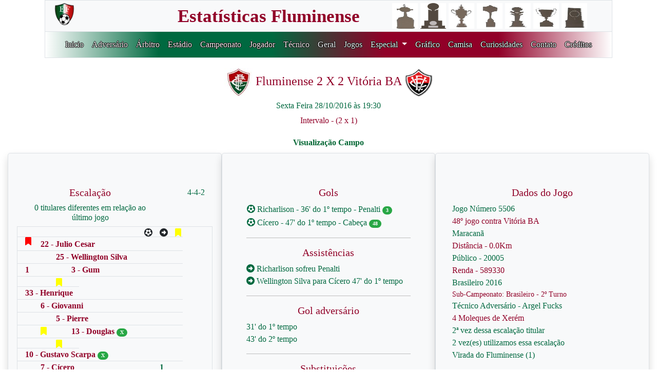

--- FILE ---
content_type: text/html; charset=utf-8
request_url: https://www.fluzao.xyz/link_jogo/8069
body_size: 4804
content:
<!DOCTYPE html PUBLIC "-//W3C//DTD XHTML 1.0 Transitional//EN" "http://www.w3.org/TR/xhtml1/DTD/xhtml1-transitional.dtd">
<html xmlns="http://www.w3.org/1999/xhtml" lang="pt-br">
<head>
    <meta http-equiv="Content-Type" content="text/html; charset=UTF-8" />
    <meta name="viewport" content="width=device-width, initial-scale=1, shrink-to-fit=no">
    
        <title>Fluminense 2 X 2 Vitória BA</title>
        <meta name="description" content="Fluminense 2 X 2 Vitória BA no fluzao.xyz">
    
    <link rel="stylesheet" href="../static/css/bootstrap.min.css">
    <link rel="stylesheet" type="text/css"  href="../static/css/principal.css" />
    <link rel="stylesheet" type="text/css"  href="../static/css/estilo_adversario.css" />
    <link rel="stylesheet" href="../static/fontawesome/css/all.css">
    <link rel="apple-touch-icon" sizes="57x57" href="/static/images/favicon/apple-icon-57x57.png">
<link rel="apple-touch-icon" sizes="60x60" href="/static/images/favicon/apple-icon-60x60.png">
<link rel="apple-touch-icon" sizes="72x72" href="/static/images/favicon/apple-icon-72x72.png">
<link rel="apple-touch-icon" sizes="76x76" href="/static/images/favicon/apple-icon-76x76.png">
<link rel="apple-touch-icon" sizes="114x114" href="/static/images/favicon/apple-icon-114x114.png">
<link rel="apple-touch-icon" sizes="120x120" href="/static/images/favicon/apple-icon-120x120.png">
<link rel="apple-touch-icon" sizes="144x144" href="/static/images/favicon/apple-icon-144x144.png">
<link rel="apple-touch-icon" sizes="152x152" href="/static/images/favicon/apple-icon-152x152.png">
<link rel="apple-touch-icon" sizes="180x180" href="/static/images/favicon/apple-icon-180x180.png">
<link rel="icon" type="image/png" sizes="192x192"  href="/static/images/favicon/android-icon-192x192.png">
<link rel="icon" type="image/png" sizes="32x32" href="/static/images/favicon/favicon-32x32.png">
<link rel="icon" type="image/png" sizes="96x96" href="/static/images/favicon/favicon-96x96.png">
<link rel="icon" type="image/png" sizes="16x16" href="/static/images/favicon/favicon-16x16.png">
<link rel="manifest" href="/static/images/favicon/manifest.json">
<meta name="msapplication-TileColor" content="#ffffff">
<meta name="msapplication-TileImage" content="/ms-icon-144x144.png">
<meta name="theme-color" content="#ffffff">

</head>
<body>
  <div class="container-fluid">
    <div class="row sticky-top justify-content-center">

<header>
    <div class="container">
        <div class="row bg-light">
            <div class="col-sm-1 text-left titulo_branco border_bottom border-top border-left">
                <a href="/" class="navbar-brand">
                    <img src="../static/images/logo_site4.png" width="45" height="45"></a>
            </div>
            <div class="col-sm-6 text-right titulo_branco border_bottom border-top">
                <a href="/" class="navbar-brand">
                    <span class="titulo fonte_topo"> Estatísticas Fluminense </span></a>
            </div>
            <div class="col-sm-5 text-center titulo_branco border-top border-right">
                <a href="/" class="navbar-brand">
                    <img src="../static/images/Libertadores_topo.jpg" width="50", height="50"
                    title="1 Libertadores">
                    <img src="../static/images/Recopa_topo.jpg" width="50", height="50"
                    title="1 Recopa Sulamericana">
                    <img src="../static/images/Copa_Rio_topo.jpg" width="50", height="50"
                    title="1 Copa Rio">
                    <img src="../static/images/Brasileiro_topo.jpg" width="50", height="50"
                    title="4 Brasileiros">
                    <img src="../static/images/Copa_Brasil_topo.jpg" width="50", height="50"
                    title="1 Copa do Brasil">
                    <img src="../static/images/Carioca_topo.jpg" width="50", height="50"
                    title="33 Cariocas">
                    <img src="../static/images/Rio_SP_topo.jpg" width="50", height="50"
                    title="3 Rio-SP"></a>
            </div>
        </div>
        <div class="row titulo border">
            <div class="col-sm-12 topo_estilo text-center">
                <nav class="navbar navbar-expand-xl">
                <!-- Menu Hamburguer -->
                <button class="navbar-toggler custom-toggler" data-toggle="collapse"
                data-target="#navegacao">
                    <span class="navbar-toggler-icon"></span>
                </button>
                <!-- navegacao -->
                <div class="collapse navbar-collapse menu" id="navegacao">
                    <ul class="navbar-nav">
                        <li class="nav-item">
                            <a href="/" class="nav-link">Inicio</a>
                        </li>
                        <li class="nav-item"><a href="/adversario"
                            class="nav-link">Adversário</a></li>
                        <li class="nav-item"><a href="/arbitro"
                            class="nav-link">Árbitro</a></li>
                        <li class="nav-item"><a href="/estadio"
                            class="nav-link">Estádio</a></li>
                        <li class="nav-item"><a href="/campeonato"
                            class="nav-link">Campeonato</a></li>
                        <li class="nav-item"><a class="nav-link" href="/jogador">
                            Jogador</a></li>
                        <li class="nav-item"><a class="nav-link" href="/tecnico">
                            Técnico</a></li>
                        <li class="nav-item"><a class="nav-link" href="/geral">
                            Geral</a></li>
                        <li class="nav-item"><a class="nav-link" href="/jogo">
                            Jogos</a></li>
<!--                        <li class="nav-item"><a class="nav-link" href="/especial">
                            Especial</a></li> -->
                        <li class="nav-item dropdown">
                            <a class="nav-link dropdown-toggle" href="#" id="navbarDropdown" role="button" data-toggle="dropdown" aria-haspopup="true" aria-expanded="false">
                              Especial
                            </a>
                            <ul class="dropdown-menu border-0" aria-labelledby="navbarDropdown" style="background-color:#910028;margin-top:10px;">
                                <li class="nav-item border-0"><a class="dropdown-item" href="/consulta_especial_adversario">Adversários</a></li>
                                <li class="nav-item border-0"><a class="dropdown-item" href="/consulta_especial_arbitro">Árbitros</a></li>
                                <li class="nav-item border-0"><a class="dropdown-item" href="/consulta_especial_brasileiro">Brasileirão</a></li>
                                <li class="nav-item border-0"><a class="dropdown-item" href="/consulta_especial_campeonato">Campeonatos</a></li>
                                <li class="nav-item border-0"><a class="dropdown-item" href="/consulta_especial_classico">Clássicos</a></li>
                                <li class="nav-item border-0"><a class="dropdown-item" href="/consulta_especial_gerais">Dados Históricos</a></li>
                                <li class="nav-item border-0"><a class="dropdown-item" href="/consulta_especial_estadio">Estádio</a></li>
                                <li class="nav-item border-0"><a class="dropdown-item" href="/consulta_especial_gols">Gols / Penalties</a></li>
                                <li class="nav-item border-0"><a class="dropdown-item" href="/consulta_especial_jogador">Jogador</a></li>
                                <li class="nav-item border-0"><a class="dropdown-item" href="/consulta_especial_jogos">Jogos</a></li>
                                <li class="nav-item border-0"><a class="dropdown-item" href="/consulta_especial_eliminatorio">Jogos Eliminatórios</a></li>
                                <li class="nav-item border-0"><a class="dropdown-item" href="/consulta_especial_resultados">Placares</a></li>
                                <li class="nav-item border-0"><a class="dropdown-item" href="/consulta_especial_presidente">Presidentes</a></li>
                                <li class="nav-item border-0"><a class="dropdown-item" href="/consulta_especial_sequencia">Sequência</a></li>
                                <li class="nav-item border-0"><a class="dropdown-item" href="/consulta_especial_tecnico">Técnicos</a></li>
                                <li class="nav-item border-0"><a class="dropdown-item" href="/consulta_especial_tecadv">Técnicos Adversários</a></li>
                            </ul>
                        </li>
                        <li class="nav-item"><a class="nav-link" href="/grafico">
                            Gráfico</a></li>
                        <li class="nav-item"><a class="nav-link" href="/camisa">
                            Camisa</a></li>
                        <li class="nav-item"><a class="nav-link" href="/curiosidade">
                            Curiosidades</a></li>
                        <li class="nav-item"><a class="nav-link" href="/contato">
                            Contato</a></li>
                        <li class="nav-item"><a class="nav-link" href="/credito">
                            Créditos</a></li>
                    </ul>
                </div>
            </nav>
            </div>
        </div>
    </div>
</header>
</div>

<!-- Google tag (gtag.js) -->
<script async src="https://www.googletagmanager.com/gtag/js?id=G-PWVCPFJN71"></script>
<script>
  window.dataLayer = window.dataLayer || [];
  function gtag(){dataLayer.push(arguments);}
  gtag('js', new Date());

  gtag('config', 'G-PWVCPFJN71');
</script>


    <div class="container-fluid" style="margin-top:20px;">
        <div class="row">
            <div class="col-lg-12 text-center">
                
                    <h4 class="titulo"><img src="../static/images/escudos/fluminense.jpg" border="0" width="55px", height="55px">
                        Fluminense 2 X 2 Vitória BA
                        <img src="../static/images/escudos/Vitoria.jpg" border="0" width="55px", height="55px">
                    </h4>
                
                <h6 class="titulo_verde">
                    Sexta Feira 28/10/2016 às 19:30
                    
                </h6>
                <p class="titulo">Intervalo -
                    
                        (2 x 1)
                    
                </p>
                
                <form name="estatistica" method="POST" action="/mostra_jogo">
                    <input type="hidden" name="jogos" value="8069" id="jogos">
                    <input type="hidden" name="tipo" value="1" id="tipo">
                    <input class="voltar-visualizacao" name="tela_antiga" type="submit"
                           value="Visualização Campo"  style="margin-bottom:5px;"/>
                </form>
            </div>
        </div>
        <div class="row">
            <div class="jumbotron bg-light col-sm-4 shadow border">
                <div class="row">
                    <div class="col-sm-9 text-center titulo">
                        <h5>Escalação</h5>
                        <h6 class="titulo_verde">0 titulares diferentes em relação ao último jogo</h6>
                    </div>
                    <div class="col-sm-3 text-right">
                        <span class="titulo_verde">
                            
                               4-4-2
                            
                        </span>
                    </div>
                </div>
                <div class="row border">
                    <div class="row col-sm-12" style="margin-top:3px;">
                        <div class="col-sm-8 text-center titulo_verde border-bottom">
                        </div>
                        <div class="col-sm-1 border-bottom">
                            <i class="fas fa-futbol"
                               data-toggle="tooltip" data-placement="top" title="Gols"></i>
                        </div>
                        <div class="col-sm-1 border-bottom">
                            <i class="fas fa-arrow-alt-circle-right"
                               data-toggle="tooltip" data-placement="top" title="Assistência"></i>
                        </div>
                        <div class="col-sm-1 border-bottom">
                            <i class="fas fa-bookmark" style="color:yellow;"
                               data-toggle="tooltip" data-placement="top" title="Amarelo"></i>
                        </div>
                        <div class="col-sm-1 border-bottom">
                            <i class="fas fa-bookmark" style="color:red;"
                               data-toggle="tooltip" data-placement="top" title="Vermelho"></i>
                        </div>
                    <!-- Goleiro -->
                        <div class="col-sm-8 text-left titulo escalacao_novo border-bottom" style="margin-top:2px;">
                            <a style="color:inherit;" href="/link_jogador/2119">
                                
                                    22 - Julio Cesar
                                </a>
                                
                        </div>
                        <div class="col-sm-1 border-bottom"></div>
                        <div class="col-sm-1 border-bottom"></div>
                        <div class="col-sm-1 border-bottom">
                        
                        </div>
                        <div class="col-sm-1 border-bottom">
                        
                        </div>
                        
    <div class="col-sm-8 text-left titulo escalacao_novo border-bottom">
        <a style="color:inherit;" href="/link_jogador/2082">
        
            25 - Wellington Silva
        </a>
        
    </div>
    <div class="col-sm-1 border-bottom">
        
    </div>
    <div class="col-sm-1 border-bottom titulo escalacao_novo">
        
            
                1
            
        
    </div>
    <div class="col-sm-1 border-bottom">
        
    </div>
    <div class="col-sm-1 border-bottom">
        
    </div>

    <div class="col-sm-8 text-left titulo escalacao_novo border-bottom">
        <a style="color:inherit;" href="/link_jogador/2026">
        
            3 - Gum
        </a>
        
</div>
    <div class="col-sm-1 border-bottom">
        
    </div>
    <div class="col-sm-1 border-bottom titulo escalacao_novo">
        
            
        
    </div>
    <div class="col-sm-1 border-bottom">
         <i class="fas fa-bookmark" style="color:yellow;margin-top:3px;""></i> 
    </div>
    <div class="col-sm-1 border-bottom">
        
    </div>

    <div class="col-sm-8 text-left titulo escalacao_novo border-bottom">
        <a style="color:inherit;" href="/link_jogador/2136">
        
            33 - Henrique
        </a>
        
    </div>
    <div class="col-sm-1 border-bottom">
        
    </div>
    <div class="col-sm-1 border-bottom titulo escalacao_novo">
        
            
        
    </div>
    <div class="col-sm-1 border-bottom">
        
    </div>
    <div class="col-sm-1 border-bottom">
        
    </div>

    <div class="col-sm-8 text-left titulo escalacao_novo border-bottom">
        <a style="color:inherit;" href="/link_jogador/2114">
        
            6 - Giovanni
        </a>
        
    </div>
    <div class="col-sm-1 border-bottom">
        
    </div>
    <div class="col-sm-1 border-bottom titulo escalacao_novo">
        
            
        
    </div>
    <div class="col-sm-1 border-bottom">
        
    </div>
    <div class="col-sm-1 border-bottom">
        
    </div>

                        
    <div class="col-sm-8 text-left titulo escalacao_novo border-bottom">
        <a style="color:inherit;" href="/link_jogador/2123">
        
            5 - Pierre
        </a>
        
    </div>
    <div class="col-sm-1 border-bottom">
        
    </div>
    <div class="col-sm-1 border-bottom titulo escalacao_novo">
        
            
        
    </div>
    <div class="col-sm-1 border-bottom">
         <i class="fas fa-bookmark" style="color:yellow;margin-top:3px;"></i> 
    </div>
    <div class="col-sm-1 border-bottom">
        
    </div>
    <div class="col-sm-8 text-left titulo escalacao_novo border-bottom">
        <a style="color:inherit;" href="/link_jogador/2129">
        
            13 - Douglas
        </a>
        
            <span class="badge badge-pill badge-success"><font size="0,3rem"> X </font></span>
        
    </div>
    <div class="col-sm-1 border-bottom">
        
    </div>
    <div class="col-sm-1 border-bottom titulo escalacao_novo">
        
            
        
    </div>
    <div class="col-sm-1 border-bottom">
         <i class="fas fa-bookmark" style="color:yellow;margin-top:3px;"></i> 
    </div>
    <div class="col-sm-1 border-bottom">
        
    </div>
    <div class="col-sm-8 text-left titulo escalacao_novo border-bottom">
        <a style="color:inherit;" href="/link_jogador/2104">
        
            10 - Gustavo Scarpa
        </a>
        
            <span class="badge badge-pill badge-success"><font size="0,3rem"> X </font></span>
        
    </div>
    <div class="col-sm-1 border-bottom">
        
    </div>
    <div class="col-sm-1 border-bottom titulo escalacao_novo">
        
            
        
    </div>
    <div class="col-sm-1 border-bottom">
        
    </div>
    <div class="col-sm-1 border-bottom">
        
    </div>
    <div class="col-sm-8 text-left titulo escalacao_novo border-bottom">
        <a style="color:inherit;" href="/link_jogador/977">
        
            7 - Cícero
        </a>
        
    </div>
    <div class="col-sm-1 border-bottom">
         <span class="titulo_verde escalacao_novo border-bottom">1</span> 
    </div>
    <div class="col-sm-1 border-bottom titulo escalacao_novo">
        
            
        
    </div>
    <div class="col-sm-1 border-bottom">
        
    </div>
    <div class="col-sm-1 border-bottom">
        
    </div>

                        
    <div class="col-sm-8 text-left titulo escalacao_novo border-bottom">
        <a style="color:inherit;" href="/link_jogador/2040">
        
            11 - Wellington Silva
        </a>
        
            <span class="badge badge-pill badge-success"><font size="0,3rem"> X </font></span>
        
    </div>
    <div class="col-sm-1 border-bottom">
        
    </div>
    <div class="col-sm-1 border-bottom titulo escalacao_novo">
        
            
        
    </div>
    <div class="col-sm-1 border-bottom">
        
    </div>
    <div class="col-sm-1 border-bottom">
        
    </div>
    <div class="col-sm-8 text-left titulo escalacao_novo border-bottom">
        <a style="color:inherit;" href="/link_jogador/2135">
        
            19 - Richarlison
        </a>
        
    </div>
    <div class="col-sm-1 border-bottom">
         <span class="titulo_verde escalacao_novo border-bottom">1</span> 
    </div>
    <div class="col-sm-1 border-bottom titulo escalacao_novo">
        
            
        
    </div>
    <div class="col-sm-1 border-bottom">
        
    </div>
    <div class="col-sm-1 border-bottom">
        
    </div>

                    </div>
                </div>
                <div class="row border">
                    <div class="row col-sm-12" style="margin-top:3px;">
                        <div class="col-sm-8 text-center titulo_verde">
                        </div>
                        <div class="col-sm-4"></div>
                        
    <div class="col-sm-8 text-left titulo_verde escalacao_novo border-bottom">
        <a style="color:inherit;" href="/link_jogador/2012">
        
            77 - Marquinho
         </a>
        
    </div>
    <div class="col-sm-1 border-bottom">
        
    </div>
    <div class="col-sm-1 border-bottom titulo escalacao_novo">
        
            
        
    </div>
    <div class="col-sm-1 border-bottom">
        
    </div>
    <div class="col-sm-1 border-bottom">
        
    </div>


    <div class="col-sm-8 text-left titulo_verde escalacao_novo border-bottom">
        <a style="color:inherit;" href="/link_jogador/2074">
        
            35 - Marcos Junior
        </a>
        
            <span class="badge badge-pill badge-success"><font size="0,3rem"> X </font></span>
        
    </div>
    <div class="col-sm-1 border-bottom">
        
    </div>
    <div class="col-sm-1 border-bottom titulo escalacao_novo">
        
            
        
    </div>
    <div class="col-sm-1 border-bottom">
        
    </div>
    <div class="col-sm-1 border-bottom">
        
    </div>


    <div class="col-sm-8 text-left titulo_verde escalacao_novo border-bottom">
        <a style="color:inherit;" href="/link_jogador/771">
        
            20 - Magno Alves
        </a>
        
    </div>
    <div class="col-sm-1 border-bottom">
        
    </div>
    <div class="col-sm-1 border-bottom titulo escalacao_novo">
        
            
        
    </div>
    <div class="col-sm-1 border-bottom">
        
    </div>
    <div class="col-sm-1 border-bottom">
        
    </div>









                    </div>
                </div>
                <div class="row border">
                    <div class="row col-sm-12" style="margin-top:3px;">
                        <div class="col-sm-8 text-center titulo_verde">
                        </div>
                        <div class="col-sm-4"></div>
                    <!-- Técnico -->
                        <div class="col-sm-8 text-left titulo escalacao_novo" style="margin-top:2px;">
                            <a style="color:inherit;" href="/link_tecnico/115">
                                Técnico: Levir Culpi</a></div>
                        <div class="col-sm-1"></div>
                        <div class="col-sm-1"></div>
                        <div class="col-sm-1">
                        
                        </div>
                        <div class="col-sm-1">
                        
                        </div>
                    </div>
                </div>
                <div class="row border">
                    <div class="col-sm-12 titulo text-left">
                        
                    </div>
                    <div class="col-sm-12 titulo_verde text-left">
                        <span><a style="color:inherit;" href="/link_camisa/92">
                            <img src="../static/images/camisa/Camisa2016.jpg" border="0" width="55px", height="55px">
                             Tricolor
                            
                            
                            </a>
                        </span>
                    </div>
                    <div class="col-sm-12 titulo text-left">
                        <span>
                                Patrocínio -
                                <img src="../static/images/logos/caixa.jpg" border="0" width="100px", height="55px">
                              
                        </span>
                    </div>
                    <div class="col-sm-12 titulo text-left">
                        <span class="badge badge-pill badge-success"><font size="0,3rem"> X </font></span>
                        - Formado em Xerém
                    </div>
                </div>
            </div>
            <div class="jumbotron bg-light col-sm-4 shadow border">
                <div class="col-sm-12">
                    <h5 class="titulo text-center">Gols</h5>
                </div>
                
                    <div class="col-sm-12 hover-jogo">
                    <span class="titulo_verde text-left"><i class="fas fa-futbol"></i>
                        
                            Richarlison
                             - 36' do
                            1º tempo
                        
                        
                         - Penalti
                         
                    </span>
                        
                            <span class="badge badge-pill badge-success"><font size="0,5rem">
                                3</font>
                            </span>
                            
                            <span class="tooltip-jogo" id="top-jogo">
                            <span>3º gol do Richarlison.</span>
                            </span>
                        
                    </div>
                
                    <div class="col-sm-12 hover-jogo">
                    <span class="titulo_verde text-left"><i class="fas fa-futbol"></i>
                        
                            Cícero
                             - 47' do
                            1º tempo
                        
                        
                         - Cabeça
                         
                    </span>
                        
                            <span class="badge badge-pill badge-success"><font size="0,5rem">
                                48</font>
                            </span>
                            
                            <span class="tooltip-jogo" id="top-jogo">
                            <span>48º gol do Cícero.</span>
                            </span>
                        
                    </div>
                
                <div class="col-sm-12 text-center" style="margin-top:5px;">
                    
                </div>
                <div class="col-sm-12">
                    <hr class="hr_cinza">
                </div>
                <div class="col-sm-12">
                    <h5 class="titulo text-center">Assistências</h5>
                </div>
                    
                        
                        <div class="col-sm-12">
                            <span class="titulo_verde text-left">
                            <a style="color:inherit;" href="/link_assist/2135">
                            <i class="fas fa-arrow-alt-circle-right"></i>
                                
                                    Richarlison sofreu Penalti
                                
                            </a>
                            </span>
                        </div>
                        
                    
                        
                        <div class="col-sm-12">
                            <span class="titulo_verde text-left">
                            <a style="color:inherit;" href="/link_assist/2082">
                            <i class="fas fa-arrow-alt-circle-right"></i>
                                
                                    Wellington Silva para Cícero
                                         
                                            47' do
                                         
                                    1º tempo
                                
                            </a>
                            </span>
                        </div>
                        
                    
                <div class="col-sm-12">
                    <hr class="hr_cinza">
                </div>
                <div class="col-sm-12">
                    <h5 class="titulo text-center">Gol adversário</h5>
                </div>
                    
                        <div class="col-sm-12">
                            <span class="titulo_verde text-left">
                                31' do 1º tempo
                            </span>
                        </div>
                    
                        <div class="col-sm-12">
                            <span class="titulo_verde text-left">
                                43' do 2º tempo
                            </span>
                        </div>
                    
                <div class="col-sm-12">
                    <hr class="hr_cinza">
                </div>
                <div class="col-sm-12">
                    <h5 class="titulo text-center">Substituições</h5>
                </div>
                
                    <div class="col-sm-12">
                        <span class="text-left titulo_verde">
                            <a style="color:inherit;" href="/link_jogador/2114">
                                Sai: Giovanni <i class="fas fa-arrow-down"></i></a>
                        </span>
                    </div>
                    <div class="col-sm-12">
                        <span class="text-left titulo">
                            <a style="color:inherit;" href="/link_jogador/2012">
                                Entra: Marquinho <i class="fas fa-arrow-up"></i></a>
                             aos 45' 
                        </span>
                    </div>
                
                    <div class="col-sm-12">
                        <span class="text-left titulo_verde">
                            <a style="color:inherit;" href="/link_jogador/2040">
                                Sai: Wellington Silva <i class="fas fa-arrow-down"></i></a>
                        </span>
                    </div>
                    <div class="col-sm-12">
                        <span class="text-left titulo">
                            <a style="color:inherit;" href="/link_jogador/2074">
                                Entra: Marcos Junior <i class="fas fa-arrow-up"></i></a>
                             aos 70' 
                        </span>
                    </div>
                
                    <div class="col-sm-12">
                        <span class="text-left titulo_verde">
                            <a style="color:inherit;" href="/link_jogador/2135">
                                Sai: Richarlison <i class="fas fa-arrow-down"></i></a>
                        </span>
                    </div>
                    <div class="col-sm-12">
                        <span class="text-left titulo">
                            <a style="color:inherit;" href="/link_jogador/771">
                                Entra: Magno Alves <i class="fas fa-arrow-up"></i></a>
                             aos 72' 
                        </span>
                    </div>
                
                <div class="col-sm-12">
                    <hr class="hr_cinza">
                </div>
                <div class="col-sm-12">
                    <h5 class="titulo text-center">Penalties</h5>
                </div>
                
                    
                
                    
                
                    
                
                    
                
                    
                
                    
                
                    
                
                    
                
                    
                
                    
                
                    
                
                    
                
                    
                
                    
                
                
                    
                    
                
                    
                    
                
                    
                    
                
                    
                    
                
                    
                    
                
                    
                    
                
                    
                    
                
                    
                    
                
                    
                    
                
                    
                    
                
                    
                    
                
                    
                    
                
                    
                    
                
                    
                    
                
                
                
                    <div class="col-sm-12">
                        <hr class="hr_cinza">
                    </div>
                    <div class="col-sm-12">
                        <h5 class="titulo text-center">Estatísticas</h5>
                    </div>
                    <div class="row">
                        <div class="col-sm-6 border border-light text-left titulo_verde alert-secondary"> Fluminense </div>
                        <div class="col-sm-6 border border-light text-right titulo_verde alert-secondary"> Vitória BA</div>
                        <div class="col-sm-2 border titulo_verde text-center"> 16 </div>
                        <div class="col-sm-8 border text-center titulo"> Chutes </div>
                        <div class="col-sm-2 border titulo_verde text-center"> 20 </div>
                        <div class="col-sm-2 border titulo_verde text-center"> 0 </div>
                        <div class="col-sm-8 border text-center titulo"> Chutes no alvo </div>
                        <div class="col-sm-2 border titulo_verde text-center"> 0 </div>
                        <div class="col-sm-2 border titulo_verde text-center"> 59% </div>
                        <div class="col-sm-8 border text-center titulo"> Posse de bola </div>
                        <div class="col-sm-2 border titulo_verde text-center"> 41% </div>
                        <div class="col-sm-2 border titulo_verde text-center"> 20 </div>
                        <div class="col-sm-8 border text-center titulo"> Faltas </div>
                        <div class="col-sm-2 border titulo_verde text-center"> 22 </div>
                        <div class="col-sm-2 border titulo_verde text-center"> 8 </div>
                        <div class="col-sm-8 border text-center titulo"> Impedimentos </div>
                        <div class="col-sm-2 border titulo_verde text-center"> 2 </div>
                        <div class="col-sm-2 border titulo_verde text-center"> 9 </div>
                        <div class="col-sm-8 border text-center titulo"> Escanteios </div>
                        <div class="col-sm-2 border titulo_verde text-center"> 2 </div>
                        <div class="col-sm-2 border titulo_verde text-center"> 401 </div>
                        <div class="col-sm-8 border text-center titulo"> Passes </div>
                        <div class="col-sm-2 border titulo_verde text-center"> 279 </div>
                        <div class="col-sm-12 border titulo text-left"><font size="-2">Fonte:Sofascore</font> </div>
                    </div>
                
                <div class="col-sm-12">
                    <hr class="hr_cinza">
                </div>
                <div class="col-sm-12">
                    <h5 class="titulo text-center">Comentário</h5>
                </div>
                <div class="col-sm-12 titulo text-left">
                    
                </div>
            </div>
            <div class="jumbotron bg-light col-sm-4 shadow border">
                <div class="row">
                    <div class="col-sm-12">
                        <h5 class="titulo text-center">Dados do Jogo</h5>
                    </div>
                    <div class="col-sm-12 titulo_verde text-left">
                         <span>Jogo Número 5506</span>
                    </div>
                    <div class="col-sm-12 titulo text-left">
                        <a style="color:Inherit;" href="/link_adversario/64">
                            <span>48º jogo contra Vitória BA</span></a>
                    </div>
                    
                    <div class="col-sm-12 titulo_verde text-left">
                        <span><a style="color:Inherit;" href="/link_estadio/55">
                                Maracanã</a>
                        </span>
                    </div>
                    <div class="col-sm-12 titulo text-left">
                        <span data-toggle="tooltip" data-placement="top" title="Distância calculada a partir do Maracanã">
                            Distância - 0.0Km </span>
                    </div>
                    <div class="col-sm-12 titulo_verde text-left">
                        
                            <span>Público - 20005
                        
                    </div>
                    <div class="col-sm-12 titulo text-left">
                        
                            <span>Renda - 589330
                        
                    </div>
                    <div class="col-sm-12 titulo_verde text-left">
                        <span>
                            <a style="color:inherit;" href="/link_campeonato/689">
                                Brasileiro 2016</a>
                        </span>
                    </div>
                    <div class="col-sm-12 titulo text-left">
                        
                            <span class="listar_jogo">Sub-Campeonato: Brasileiro - 2º Turno</span>
                        
                    </div>
                    <div class="col-sm-12 titulo_verde text-left">
                        
                            <span><a style="color:inherit;" href="/link_tecnicoadv/106">
                              Técnico Adversário - Argel Fucks</a></span>
                        
                    </div>
                    
                        <div class="col-sm-12 titulo text-left">
                            <span data-toggle="tooltip" data-placement="top" title="Número de jogadores revelados em Xerém">
                                4 Moleques de Xerém </span>
                        </div>
                    
                    <div class="col-sm-12 titulo_verde text-left">
                        2ª vez dessa escalação titular
                    </div>
                    <div class="col-sm-12 titulo_verde text-left">
                        2 vez(es) utilizamos essa escalação
                    </div>
                    
                        <div class="col-sm-12 titulo_verde text-left"> Virada do Fluminense (1)</div>
                    
                    
                   <div class="col-sm-12">
                        <hr class="hr_cinza">
                    </div>
                    <div class="col-sm-12">
                        <h5 class="titulo text-center">Arbitragem</h5>
                    </div>
                    <div class="col-sm-12 titulo_verde text-left">
                        <span>Árbitro -
                            <a style="color:#990000;" href="/link_arbitro/1131">
                                Nielson Nogueira Dias - ***</a>
                        </span>
                    </div>
                    
                        <div class="col-sm-12 titulo text-left">
                            <span class="titulo">Não teve VAR nesse jogo </span>
                        </div>
                    
                    <div class="col-sm-12 titulo_verde text-left">
                        <i class="fas fa-bookmark" style="color:yellow;"
                           data-toggle="tooltip" data-placement="top" title="Amarelo"></i>
                       Amarelos - Fluminense 3 x 2 Vitória BA
                    </div>
                    <div class="col-sm-12 titulo text-left">
                        <i class="fas fa-bookmark" style="color:red;"
                           data-toggle="tooltip" data-placement="top" title="Vermelho"></i>
                       Vermelhos - Fluminense 0 x 0 Vitória BA
                    </div>
                    
                    <div class="col-sm-12">
                        <hr class="hr_cinza">
                    </div>
                    <div class="col-sm-12">
                        <h5 class="titulo text-center">Suspensos</h5>
                        
                    </div>
                    <div class="col-sm-12">
                        <hr class="hr_cinza">
                    </div>
                    <div class="col-sm-12">
                        <h5 class="titulo text-center">Lesionados</h5>
                        
                    </div>
                    <div class="col-sm-12">
                        <hr class="hr_cinza">
                    </div>
                    <div class="col-sm-12">
                        <h5 class="titulo text-center">Afastamentos</h5>
                        
                    </div>
                </div>
            </div>
        </div>
    </div>

<div class="container-fluid" style="margin-top:30px; margin-bottom:30px">
    <div class="row">
        <div class="voltar col-sm-12 text-center">
            
                <a style="color:black;" href="/link_jogo/8068">
                    <input type="button" class="voltar-jogo" name="anterior" value="Coritiba 1 X 1 Fluminense"></a>
            
            <a href="javascript: history.go(-1);"><input type="button" class="voltar" name="voltar" value="Voltar"></a>
            
                <a style="color:black;" href="/link_jogo/8070">
                    <input type="button" class="voltar-jogo" name="proximo" value="Cruzeiro 4 X 2 Fluminense"></a>
            
        </div>
    </div>
</div>


    <div class="container" id="rodape" style="margin-top:30px; margin-bottom:40px">
    <div class="row">
        <div class="col-sm-4 titulo text-right"></div>
        <div class="col-sm-1 titulo_verde text-right">
            <a href="https://www.instagram.com/estatisticasfluminense/" target="_blank">
            <i class="fab fa-instagram fa-lg"></i></a></div>
        <div class="col-sm-1 titulo text-right">
            <a href="https://www.facebook.com/estatisticas.fluminense" target="_blank">
            <i class="fab fa-facebook fa-lg"></i></a></div>
        <div class="col-sm-1 titulo_verde text-right">
            <a href="https://twitter.com/EstatisticasFlu" target="_blank">
            <i class="fa-brands fa-x-twitter fa-lg"></i></a></div>
        <div class="col-sm-5"></div>
    </div>
</div>
</div>



<!-- Área do Javascript -->
<script src="https://code.jquery.com/jquery-3.4.1.slim.min.js"
        integrity="sha384-J6qa4849blE2+poT4WnyKhv5vZF5SrPo0iEjwBvKU7imGFAV0wwj1yYfoRSJoZ+n"
        crossorigin="anonymous">
</script>
<script src="https://cdn.jsdelivr.net/npm/popper.js@1.16.0/dist/umd/popper.min.js"
        integrity="sha384-Q6E9RHvbIyZFJoft+2mJbHaEWldlvI9IOYy5n3zV9zzTtmI3UksdQRVvoxMfooAo"
        crossorigin="anonymous">
</script>
<script src="../static/js/bootstrap.min.js"></script>

</body>
</html>